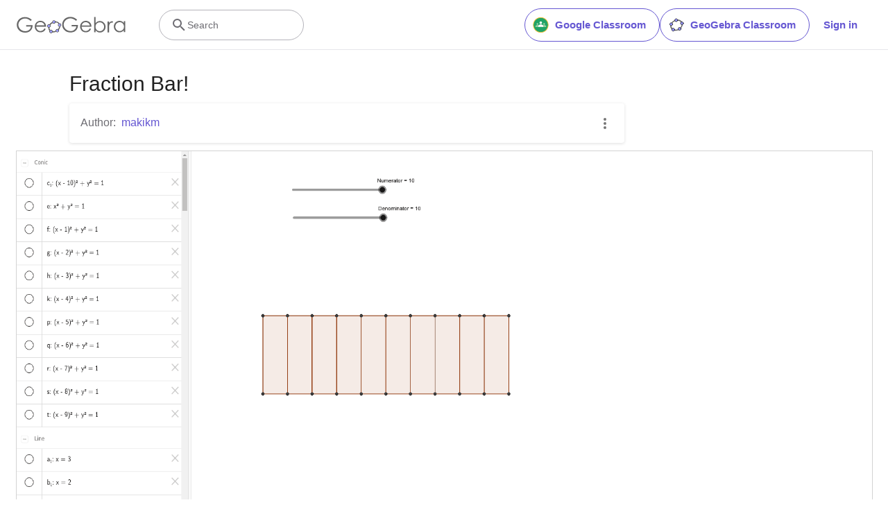

--- FILE ---
content_type: text/html; charset=utf-8
request_url: https://www.google.com/recaptcha/api2/aframe
body_size: 267
content:
<!DOCTYPE HTML><html><head><meta http-equiv="content-type" content="text/html; charset=UTF-8"></head><body><script nonce="TVg2vLlZaxJf5MIDetB0Sg">/** Anti-fraud and anti-abuse applications only. See google.com/recaptcha */ try{var clients={'sodar':'https://pagead2.googlesyndication.com/pagead/sodar?'};window.addEventListener("message",function(a){try{if(a.source===window.parent){var b=JSON.parse(a.data);var c=clients[b['id']];if(c){var d=document.createElement('img');d.src=c+b['params']+'&rc='+(localStorage.getItem("rc::a")?sessionStorage.getItem("rc::b"):"");window.document.body.appendChild(d);sessionStorage.setItem("rc::e",parseInt(sessionStorage.getItem("rc::e")||0)+1);localStorage.setItem("rc::h",'1768732210524');}}}catch(b){}});window.parent.postMessage("_grecaptcha_ready", "*");}catch(b){}</script></body></html>

--- FILE ---
content_type: text/plain
request_url: https://rtb.openx.net/openrtbb/prebidjs
body_size: -83
content:
{"id":"4b01b8b5-e7e9-415d-9c47-641243b998ce","nbr":0}